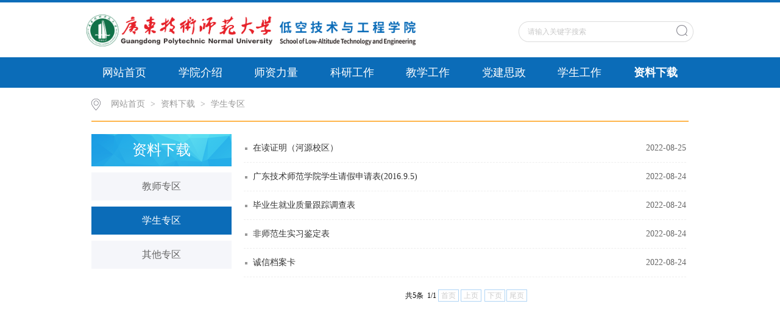

--- FILE ---
content_type: text/html
request_url: https://dase.gpnu.edu.cn/zlxz/xszq.htm
body_size: 5235
content:
<!DOCTYPE html>
<html>
<head>
<meta charset="utf-8">
<title>学生专区-低空技术与工程学院</title><META Name="keywords" Content="低空技术与工程学院,学生专区" />

<link rel="stylesheet" href="../css/style.css" type="text/css">
<link rel="stylesheet" href="../css/publice.css" type="text/css">
<script type="text/javascript" src="../js/jquery.js"></script>
<script type="text/javascript" src="../js/superslide.js"></script>

<script>
        // 判断浏览器版本过低提示
        (function(window) {
            var theUA = window.navigator.userAgent.toLowerCase();
            if ((theUA.match(/msie\s\d+/) && theUA.match(/msie\s\d+/)[0]) || (theUA.match(/trident\s?\d+/) && theUA.match(/trident\s?\d+/)[0])) {
                var ieVersion = theUA.match(/msie\s\d+/)[0].match(/\d+/)[0] || theUA.match(/trident\s?\d+/)[0];
                if (ieVersion < 9) {
                    var str = "本站不再支持您的浏览器，360、sogou等浏览器请切换到<strong>极速模式</strong>，<br>或升级您的浏览器到 <a href='http://browsehappy.osfipin.com/' target='_blank' style='text-decoration:underline; color:#d80000; font-weight: bold;'>更高的版本</a>！以获得更好的观看效果。";
                    document.writeln("<pre class='ie8'>" +
                        "<p style='margin:0 auto; position:fixed; top:0px; left:0px; background:#555; padding:25% 0px; height:50%; width:100%; text-align:center; font-size:18px; color:#fff; line-height:30px;'>" + str + "</p></pre>");
                    document.execCommand("Stop");
                };
            }
        })(window);
</script>
<!--Announced by Visual SiteBuilder 9-->
<link rel="stylesheet" type="text/css" href="../_sitegray/_sitegray_d.css" />
<script language="javascript" src="../_sitegray/_sitegray.js"></script>
<!-- CustomerNO:77656262657232307c78475653555742000200014350 -->
<link rel="stylesheet" type="text/css" href="../list.vsb.css" />
<script type="text/javascript" src="/system/resource/js/vsbscreen.min.js" id="_vsbscreen" devices="pc|pad"></script>
<script type="text/javascript" src="/system/resource/js/counter.js"></script>
<script type="text/javascript">_jsq_(1091,'/list.jsp',-1,1852902493)</script>
</head>
<body>
<!--top s-->    
<div class="topWrap clearfix">
    <div class="topDiv">
        
<!-- 网站logo图片地址请在本组件"内容配置-网站logo"处填写 -->
<div class="logo">
<a href="../index.htm"><img src="../images/logo2024.png"></a>
</div>
        <div class="topR fr">
            
            <script type="text/javascript">
    function _nl_ys_check_2(){
        
        var keyword = document.getElementById('showkeycode234038_2').value;
        if(keyword==null||keyword==""){
            alert("请输入关键字搜索");
            return false;
        }
        if(window.toFF==1)
        {
            document.getElementById("lucenenewssearchkey234038").value = Simplized(keyword );
        }else
        {
            document.getElementById("lucenenewssearchkey234038").value = keyword;            
        }
        var  base64 = new Base64();
        document.getElementById("lucenenewssearchkey234038").value = base64.encode(document.getElementById("lucenenewssearchkey234038").value);
        new VsbFormFunc().disableAutoEnable(document.getElementById("showkeycode234038_2"));
        return true;
    } 
    function submitForm()
    {
        document.getElementById("au1a").submit();
    }
</script>
<script type="text/javascript">
                function test3()
                {
                    var tempStr=document.getElementById('showkeycode234038_2').value;
                    if(tempStr=="请输入关键字搜索")
                    {
                        document.getElementById('showkeycode234038_2').value="";
                    }
                }
                function test4()
                {
                    var tempStr=document.getElementById('showkeycode234038_2').value;
                    if(tempStr=="")
                    {
                        document.getElementById('showkeycode234038_2').value="请输入关键字搜索";
                    }
                }
            </script>
<div class="Search">
<form action="../ssjg.jsp?wbtreeid=1091" method="post" id="au1a" name="au1a" onsubmit="return _nl_ys_check_2()">
 <input type="hidden" id="lucenenewssearchkey234038" name="lucenenewssearchkey" value=""><input type="hidden" id="_lucenesearchtype234038" name="_lucenesearchtype" value="1"><input type="hidden" id="searchScope234038" name="searchScope" value="1">
 <input type="text" value="请输入关键字搜索" name="showkeycode" maxlength="35" class="search_text" onfocus="test3()" onblur="test4()" id="showkeycode234038_2" />
 <div class="fdj fr"> <input type="submit" class="button pngFix" value="" style="cursor: hand"></div>
</form>
</div><script language="javascript" src="/system/resource/js/base64.js"></script><script language="javascript" src="/system/resource/js/formfunc.js"></script>

        </div>
    </div>
</div>
<!--nav-->
<div class="navWrap  clearfix">
    <div class="container">
        <ul id="nav" class="clearfix"><li class="nLi ">
     <a href="../index.htm" class="nav_title" target="_blank">网站首页</a>
</li>
                    
<li class="nLi ">
     <a href="../xyjs/xygk.htm" class="nav_title" target="_blank">学院介绍</a>
    <ul class="sub">

        <li><a href="../xyjs/xygk.htm">学院概况</a></li>

        <li><a href="../xyjs/xrld.htm">现任领导</a></li>

        <li><a href="../xyjs/zzjg.htm">组织机构</a></li>
    </ul>
</li>
                    
<li class="nLi ">
     <a href="../szll/szgk.htm" class="nav_title" target="_blank">师资力量</a>
    <ul class="sub">

        <li><a href="../szll/szgk.htm">师资概况</a></li>

        <li><a href="../szll/zrjs.htm">专任教师</a></li>

        <li><a href="../szll/xyxz.htm">学院行政</a></li>

        <li><a href="../szll/rczp.htm">人才招聘</a></li>
    </ul>
</li>
                    
<li class="nLi ">
     <a href="../kygz/kygk.htm" class="nav_title" target="_blank">科研工作</a>
    <ul class="sub">

        <li><a href="../kygz/kygk.htm">科研概况</a></li>

        <li><a href="../kygz/sysjj.htm">实验室简介</a></li>

        <li><a href="../kygz/kydt.htm">科研动态</a></li>

        <li><a href="../kygz/kycg.htm">科研成果</a></li>

        <li><a href="../kygz/glwj.htm">管理文件</a></li>
    </ul>
</li>
                    
<li class="nLi ">
     <a href="../jxgz/zyjs.htm" class="nav_title" target="_blank">教学工作</a>
    <ul class="sub">

        <li><a href="../jxgz/zyjs.htm">专业介绍</a></li>

        <li><a href="../jxgz/pyfa.htm">培养方案</a></li>

        <li><a href="../jxgz/jxwj.htm">教学文件</a></li>

        <li><a href="../jxgz/jxdg.htm">教学大纲</a></li>
    </ul>
</li>
                    
<li class="nLi ">
     <a href="../djsz/zzjg.htm" class="nav_title" target="_blank">党建思政</a>
    <ul class="sub">

        <li><a href="../djsz/zzjg.htm">组织机构</a></li>

        <li><a href="../djsz/gzzd.htm">规章制度</a></li>

        <li><a href="../djsz/djhd.htm">党建活动</a></li>

        <li><a href="../djsz/dyfz.htm">党员发展</a></li>

        <li><a href="../djsz/rdzn.htm">入党指南</a></li>
    </ul>
</li>
                    
<li class="nLi ">
     <a href="../xsgz/xsgg.htm" class="nav_title" target="_blank">学生工作</a>
    <ul class="sub">

        <li><a href="../xsgz/xsgg.htm">学生公告</a></li>

        <li><a href="../xsgz/zzjg.htm">组织结构</a></li>

        <li><a href="../xsgz/gzzd.htm">规章制度</a></li>
    </ul>
</li>
                    
<li class="nLi active">
     <a href="jszq.htm" class="nav_title" target="_blank">资料下载</a>
    <ul class="sub">

        <li><a href="jszq.htm">教师专区</a></li>

        <li><a href="xszq.htm">学生专区</a></li>

        <li><a href="qtzq.htm">其他专区</a></li>
    </ul>
</li>
                    
</ul>
        <script id="jsID" type="text/javascript">
            jQuery("#nav").slide({
                type: "menu", // 效果类型，针对菜单/导航而引入的参数（默认slide）
                titCell: ".nLi", //鼠标触发对象
                targetCell: ".sub", //titCell里面包含的要显示/消失的对象
                effect: "slideDown", //targetCell下拉效果
                delayTime: 150, //效果时间
                triggerTime: 0, //鼠标延迟触发时间（默认150）
                defaultPlay: false, //自动执行
                returnDefault: true //鼠标移走后返回默认状态，例如默认频道是“预告片”，鼠标移走后会返回“预告片”（默认false）
            });
        </script>
    </div>
</div>
    <!--main-->
<div class="mainWrap clearfix" style="min-height:650px;">
<div class="main_tit">
        <div class="main_titT main_titTa">
            <img src="../img/bri_icon1.png">

                <a href="../index.htm">网站首页</a>
                >
                <a href="jszq.htm">资料下载</a>
                >
                <a href="xszq.htm">学生专区</a>
        </div>
</div>

<div class="main_con">
<div class="main_conL">
<div class="main_conLT">
<dl>



<dt>资料下载</dt><dd><a href="jszq.htm">教师专区</a></dd>
<dd><a href="xszq.htm" class="cur">学生专区</a></dd>
<dd><a href="qtzq.htm">其他专区</a></dd>
</dl></div>


</div>

<script language="javascript" src="/system/resource/js/centerCutImg.js"></script><script language="javascript" src="/system/resource/js/dynclicks.js"></script><script language="javascript" src="/system/resource/js/ajax.js"></script><div class="main_conR main_conRa">
            <div class="main_conRCb">
                <ul>
<li id="line_u6_0"><span>2022-08-25</span><a href="../info/1091/1324.htm"><em>在读证明（河源校区）</em></a></li>
<li id="line_u6_1"><span>2022-08-24</span><a href="../info/1091/1310.htm"><em>广东技术师范学院学生请假申请表(2016.9.5)</em></a></li>
<li id="line_u6_2"><span>2022-08-24</span><a href="../info/1091/1309.htm"><em>毕业生就业质量跟踪调查表</em></a></li>
<li id="line_u6_3"><span>2022-08-24</span><a href="../info/1091/1308.htm"><em>非师范生实习鉴定表</em></a></li>
<li id="line_u6_4"><span>2022-08-24</span><a href="../info/1091/1307.htm"><em>诚信档案卡</em></a></li>
                    
              </ul>
            </div>
           <div align="center" style="margin-top:20px;"><INPUT TYPE="hidden" NAME="actiontype" VALUE=""><input type="hidden" name="_scode_" value="1767170745702"><input type="hidden" name="urltype" value="tree.TreeTempUrl"><input type="hidden" name="wbtreeid" value="1091"><input type="hidden" name="outFlag" value="false">
<style type="text/css">
.headStyle1x5zvx0au5, .headStyle1x5zvx0au5 td, .headStyle1x5zvx0au5 div {font-size: 12px;font-family:宋体; color: #000000; margin-left: auto; margin-right: auto; line-height:14px;}
.defaultButtonStyle {font-size: 12px;font-family:宋体; height:20px;color: #000000;BORDER: #AFD5F5 1px solid; margin: 0px;padding: 0px; FILTER:progid:DXImageTransform.Microsoft.Gradient(GradientType=0,StartColorStr=#ffffff, EndColorStr=#BDDBF7);  CURSOR: pointer; line-height:14px;background:-webkit-gradient(linear, 0 0, 0 100%, from(#ffffff), to(#BDDBF7));background: -moz-linear-gradient( top,#ffffff,#BDDBF7);background:-ms-linear-gradient(top,#ffffff 0%,#bddbf7 100%);}
.defaultinputStyle {font-size: 12px;font-family:宋体; height:20px; border:1px solid #AFD5F5; line-height:14px;}
.colHeader {font-size: 12px;font-family:宋体; line-height:14px;}
.headStyle1x5zvx0au5 a, .pageList .this-page {font-size: 12px;font-family:宋体; display:inline-block; height:14px; padding: 2px 4px; border: solid 1px #AFD5F5; background: #fff; text-decoration: none; MARGIN-RIGHT: 1px;line-height:14px;}
.headStyle1x5zvx0au5 a:visited {font-size: 12px;font-family:宋体; color: #000000; text-decoration: none; line-height:14px;}
.headStyle1x5zvx0au5 .PrevDisabled {font-size: 12px;font-family:宋体; display:inline-block;height:14px;  margin-right: 3px; padding: 2px 4px; background: #fff;color:#ccc;border: solid 1px #AFD5F5; line-height:14px;}
.headStyle1x5zvx0au5 .SelectList {font-size: 12px;font-family:宋体;line-height:14px;}
.headStyle1x5zvx0au5 .Prev { font-size: 12px;font-family:宋体; margin-right: 3px; padding: 2px 4px;line-height:14px;}
.headStyle1x5zvx0au5 .break {font-size: 12px;font-family:宋体; border: none; text-decoration: none; line-height:14px;}
.headStyle1x5zvx0au5 .NextDisabled { font-size: 12px;font-family:宋体;display:inline-block; height:14px; margin-left: 2px; padding: 2px 4px;background: #fff;color:#ccc;border: solid 1px #AFD5F5; line-height:14px;}
.headStyle1x5zvx0au5 .Next { font-size: 12px;font-family:宋体; margin-left: 2px; padding: 2px 4px;line-height:14px;}
.headStyle1x5zvx0au5 .this-page {font-size: 12px;font-family:宋体;display:inline-block;height:14px;padding: 2px 4px; border: solid 1px #AFD5F5; background: #E1F0FD; font-weight: bold; color:black; MARGIN-RIGHT: 1px;line-height:14px;}
.headStyle1x5zvx0au5 a:hover {font-size: 12px;font-family:宋体;color: black; background: #EFF7FE; border-color: #AFD5F5; text-decoration: none;line-height:14px;}
.headStyle1x5zvx0au5 a:link {font-size: 12px;font-family:宋体;color: #000000; text-decoration: none;line-height:14px;}
.headStyle1x5zvx0au5 a:active { font-size: 12px;font-family:宋体;color: black; text-decoration: none; background: #EFF7FE; line-height:14px;}
</style><script language="javascript" src="/system/resource/js/gotopage.js"></script><script type="text/javascript">function a234050_gopage_fun(){_simple_list_gotopage_fun(1,'a234050GOPAGE',2)}</script><table cellspacing="0" cellpadding="0" border="0"><TR><td colspan="0"><table cellspacing="0" class="headStyle1x5zvx0au5" width="100%" cellpadding="1"><tr valign="middle"><TD nowrap align="left" width="1%" id="fanye234050">共5条&nbsp;&nbsp;1/1&nbsp;</td><td nowrap align="left"><div><span class="PrevDisabled">首页</span><span class="PrevDisabled">上页</span><span class="NextDisabled">下页</span><span class="NextDisabled">尾页</span></div></td></tr></table></table></div>
        
        </div><script>_showDynClickBatch(['dynclicks_u6_1324','dynclicks_u6_1310','dynclicks_u6_1309','dynclicks_u6_1308','dynclicks_u6_1307'],[1324,1310,1309,1308,1307],"wbnews", 1852902493)</script></div></div>

<!--foot-->
<div class="footWrap clearfix">

<div class="footDiv_one">
        <div class="foot_one"><!-- 版权内容请在本组件"内容配置-版权"处填写 -->
<p>地址：广东省河源市东江教育城广东技术师范大学河源校区&nbsp; &nbsp; 邮编：517583&nbsp; &nbsp; 办公电话：0762-8883083<span style="text-wrap: wrap;">&nbsp; &nbsp; 邮箱：dase@gpnu.edu.cn</span></p></div></div></div>



</body></html>


--- FILE ---
content_type: text/css
request_url: https://dase.gpnu.edu.cn/css/style.css
body_size: 10971
content:
/*首页*/
.topWrap{
	width: 100%;
	margin: 0 auto;
	background: #ffffff;
	height: auto;
	overflow: hidden;
	border-top: 4px solid #0d6db9;
}
.topDiv{
	width: 996px;
	margin:0 auto;
	height:90px;
}
.logo{
        width:540px;
	float: left;
	margin-top: 20px;
}

.logo img{
    width:100%;
}
.topR{
	width:420px;
	color: #999999;
}
.topR_t{
width:100%;
text-align:right;
}
.topR a{
	color: #999999;
	padding: 0 5px;
}
.Search{
	width: 287px;
	height: 38px;
	background:url(../img/top_hunt_bg.png) no-repeat;
	margin-top: 31px;
	*float: right;
	float: right;
}
.fdj{
	float: right;
	height: 18px;
	margin-top: 6px;
	margin-left: 10px;
}
.fdj img{
	margin-right: 5px;
}
.search_text{
	float: left;
	width: 195px;
	margin-top: 2px;
	height: 30px;
    line-height: 30px;
	outline: none;
	font-family: "微软雅黑";
	color: #c8c8c8;
	margin-left: 15px;
}
.button{
	background:url(../img/top_hunt.png) no-repeat;
	width: 18px;
	height: 18px;
	cursor: pointer;
	margin-right: 10px;
	outline: none;
}
/*nav*/
.navWrap{
	width: 100%;
	background:#0b6cb8;
	height:50px;
	line-height: 50px;
	margin: 0 auto;
	position: relative;
	z-index: 9999;
}
#nav {
}

#nav .nLi {
    position: relative;
    float: left;
    z-index: 2;
    width: 12.5%;
}

#nav .nLi .nav_title {
    display: block;
    text-align: center;
    font-size: 18px;
    color: #fff;
}

#nav .active .nav_title,
#nav .on .nav_title {
    font-weight: 700;
    
}

#nav .sub {
    position: absolute;
    display: none;
    width: 100%;
}

#nav .sub li {
    text-align: center;
    zoom: 1;
    background-color: rgba(0,0,0, .75)
}

#nav .sub a {
    font-size: 16px;
    color: #fff;
}
#nav .sub li:hover{
     background:#0b6cb8;}
#nav .sub li:hover a {
    font-weight: 700;
   
}

/* banner图 */


.banner_box .slick-slide {
    z-index: 1 !important;
}

.banner_pic {
    width: 100%;
    position: relative;
    overflow: hidden;
    padding-bottom: 26%;
}

.banner_pic img {
    position: absolute;
    width: 100%;
    top: 0;
    left: 0;
}


/* banner dots */

.banner_box .slick-dots {
    position: absolute;
    width: 100%;
    bottom: 15px;
    padding: 0;
    list-style: none;
    text-align: center;
    clear: both;
}

.banner_box .slick-dots li {
    position: relative;
    margin-right: 18px;
    display: inline-block;
    width: 12px;
    height: 12px;
    background-color: #c9e0f2;
    border-radius: 50%;
    cursor: pointer;
}

.banner_box .slick-dots li button {
    display: none;
}

.banner_box .slick-dots li.slick-active {
    background-color: #0b6cb8;
}




/*焦点图*/
.slideBox{ width:100%; height:auto; overflow:hidden; position:relative;}
.slideBox .hd{ height:4px; overflow:hidden; position:absolute; right:43.6%; bottom:20px; z-index:1;}
.slideBox .hd ul{ overflow:hidden; zoom:1; float:left;  }
.slideBox .hd ul li{ float:left; margin-right:5px;  width:60px; height:4px;border-radius: 2px;text-align:center; background:#8f8586; cursor:pointer; }
.slideBox .hd ul li.on{ background:#fff;}
.slideBox .bd{ position:relative; height:100%; z-index:0;}
.slideBox .bd li{ zoom:1; vertical-align:middle; }
.slideBox .bd img{ width:100%;  display:block;  }
.slideBox .prev{ position:absolute; left:24%; top:50%; margin-top:-25px; float:left;display:block; width:40px; height:74px; background:url(../img/s_banner_l.png)  no-repeat; filter:alpha(opacity=50);opacity:0.5;   }
.slideBox .next{ position:absolute; right:24%; top:50%; margin-top:-25px; float: right; display:block; width:40px; height:74px; background:url(../img/s_banner_r.png) no-repeat; filter:alpha(opacity=50);opacity:0.5;   }
.slideBox .prev:hover,.slideBox .next:hover{ filter:alpha(opacity=100);opacity:1;  }
.slideBox .prevStop{ display:none;  }
.slideBox .nextStop{ display:none;  }
/*main*/
/*banner_two*/
.banner_two{
	width: 976px;
	margin:10px auto 0;
}
.pic{width:976px;height:335px;}
.pic ul li{list-style:none;width:50px;height:334px;float:left;}
.pic .l1{}
.pic .l4{}
.pic .l3{}
.pic .l2{width:824px;}
.txt{width:100%; height:42px;line-height: 42px;background: url(../img/m_banbg.png) no-repeat 0px 0px;margin-top: 292px;}
.txt p{color:#fff;font-family:"微软雅黑";position:relative;width: 100%;overflow: hidden;height: 42px;line-height: 42px;text-indent: 50px;}
.txt .p1{font-size:16px;}
/*banner_three*/
.banner_three{
	width: 976px;
	margin:12px auto 0;
}
.eachBox{
	height: 335px;
}
/* changeBox_a1 */
.changeBox_a1{
	float:left;
	width: 976px;
	height:335px;
	position:relative;
}
.changeBox_a1 .a_bigImg img{
	position:absolute;
	top:0px;
	left:0px;
	display:none;
}
.changeDiv{
	position:absolute;
	top:0px;
	left:2px;
	display:none;
}
.changeDiv h3{
	position:absolute;
	left:0px;
	bottom:0;
	width:100%;
	height:43px;
	line-height:43px;
	background:#000;
	filter:alpha(opacity=70);
	opacity:0.7;
}
.changeDiv h3 a{
	display:block;
	padding-left:15px;
	color:#fff;
	font-size: 16px;
}
.changeDiv a img{
	display: block;
	width: 100%;
}
/* ul_change_a1 */
.ul_change_a2{
	position:absolute;
	right:20px;
	bottom:16px;
	padding-left:19px;
	overflow:hidden;
}
.ul_change_a2 li{
	display:-moz-inline-stack;
	display:inline-block;
	*display:inline;
	*zoom:1;
}
.ul_change_a2 span{
	display:-moz-inline-stack;
	display:inline-block;
	*display:inline;
	*zoom:1;
	margin-right:2px;
	background:#a99f97;
	filter:alpha(opacity=85);
	opacity:0.85;
	cursor:hand;
	cursor:pointer;
	width: 12px;
	height: 12px;
	border-radius: 50%;
}
.ul_change_a2 span.on{
	background:#fff;
}

/**content**/
.container{
	width: 996px;
	margin: 0 auto;
	height: auto;
}
/*新闻消息*/
.content{
	margin-top: 5px;
	width: 996px;
	float: left;
}
.new_inforBox{
	width: 100%;
	height: auto;
}
.informBox{
	width: 488px;
	height: auto;
	margin-top: 20px;
}
.dynamic{
	height: 35px;
	line-height: 34px;
	width: 100%;
	border-bottom: 1px solid #d7d7d7;
}
.dynamic h2{
	font-size: 16px;
	color: #464646;
	font-weight: normal;
    float: left;
    padding: 0 5px;
	border-bottom: 2px solid #2780cb;
}
.dynamic span a{
	width: 38px;
	height: 25px;
	*position: relative;
	*margin-top: 12px;
	display: block;
	float: right;
}
.newBox{
	margin-top:20px;
	height: auto;
	overflow: hidden;
}
.new_pic{
	float: left;
	width: 400px;
}
.slideBox1{ 
	width:380px; 
	height:auto; 
	overflow:hidden; 
	position:relative;
}
.slideBox1 .hd{
	height:15px; 
	overflow:hidden; 
	position:absolute; 
	right:5px; 
	bottom:8px; 
	z-index:1; 
}
.slideBox1 .hd ul{ 
	overflow:hidden; 
	zoom:1; 
	float:left;  
}
.slideBox1 .hd ul li{ 
	float:left; 
	margin-right:2px;
	border-radius: inherit;
	width:20px; 
	height:15px; 
	line-height:14px; 
	text-align:center; 
	background:#6a6a6a;
	color:#fff; 
	cursor:pointer; 
}
.slideBox1 .hd ul li.on{ 
	background:#0b6cb8;
}
.slideBox1 .bd{ 
	position:relative; 
	height:100%; 
	z-index:0;
	height: 177px;  
}
.slideBox1 .bd li{ 
	zoom:1; 
	vertical-align:middle; 
}
.slideBox1 .bd img{ 
	width:100%; 
	display:block;  
}
.new_pic h3{
	font-size: 14px;
	color: #999999;
	font-weight: normal;
	text-align: center;
	margin-top: 20px;
}
.new_list{
	width: calc(100% - 420px);
	float: left;
	padding-left: 20px;
}
.new_list1{
	width: 312px;
	margin-top: 20px;
}
.dynamic_list{
	width: 100%;
        margin-top: 10px;
}
.dynamic_list li{
    height: 30px;
    line-height:43px;
    font-size: 14px;
    color: #5c5c5c;
    width: 100%;
    background: url(../img/xdd.png) no-repeat 0px 20px;
    text-indent: 12px;
}
.dynamic_list1 li{
	*height: 30px;
   *line-height:30px;
}
.dynamic_list li:hover{
	background: url(../img/xdd_h.png) no-repeat 0px 20px;
}
.dynamic_list li a{
    color: #5c5c5c;
    display: block;
    cursor: pointer;
	text-overflow: ellipsis;
	white-space: nowrap;
	overflow: hidden;
}
.dynamic_list li:hover a{
    color: #0b6cb8;
}
.dynamic_list li a em{
	display: block;
	float: left;
	width: calc(100% - 65px);
	text-overflow: ellipsis;
	white-space: nowrap;
	overflow: hidden;
}
.dynamic_list li img{
	margin-right: 6px;
}
.dynamic_list li span{
	float: right;
	margin-right: 0;
	color: #c3c3c3;
}
.dynamic_list li:hover span{
	color: #0B6CB8;
}
.new_pica{
	width: 310px;
	padding: 0 10px;
}
.new_pica1{
	margin-top: 20px;
	position: relative;
}
.slideBox2{ width:100%; height:240px; overflow:hidden; position:relative;}
.slideBox2 .hd{height:8px; overflow:hidden; position:absolute; right:5px; bottom:12px; z-index:1; }
.slideBox2 .hd ul{ overflow:hidden; zoom:1; float:left;  }
.slideBox2 .hd ul li{ float:left; margin-right:5px;border-radius:50%;width:8px; height:8px; line-height:8px; text-align:center; background:#989da9; cursor:pointer; }
.slideBox2 .hd ul li.on{ background:#fff;}
.slideBox2 .bd{ position:relative; height:100%; z-index:0;   }
.slideBox2 .bd li{ zoom:1; vertical-align:middle; }
.slideBox2 .bd img{ width:100%; height:240px; display:block;  }
.new_pica p{
	position: absolute;
	bottom: 0;
	left: 0;
	width: 100%;
	background: url(../img/ico.png);
	cursor:hand;
	cursor:pointer;
	font-size: 14px;
	color: #ffffff;
	line-height: 34px;
	text-indent:10px;
}
.newBoxa{
	margin-top:0px ;
}
#tab2 { width:100%; height:auto; position:relative;}
html > body #tab2 { width:100%;}
#tab2 div { position:absolute; top:56px; left:0; width:100%; height:auto;border: 1px solid #eee;}
#tab2 div { display:none;}
#tab2 .block { display:block;}
#tab2 h3 {text-indent: 0 ;float:left; width:89px; height:42px; line-height:42px;margin-right: 8px; font-size:16px; cursor:pointer; background-color:#c5c5c5; text-align:center; color:#ffffff; font-family:Microsoft YaHei;font-weight:normal;}
#tab2 .up { background:#0B6CB8;color:#fff;}
/*修饰列表内容*/
#tab2 ul { list-style:none; padding:0; height:auto;overflow: hidden; margin-top:0px;}
#tab2 li { margin-right:2px;background: url(../img/xdd.png) no-repeat 5px 15px;line-height: 29px;text-indent:12px;overflow:hidden;}
#tab2 li a { display:inline; font-size:14px; text-decoration:none;color: #5c5c5c;}
#tab2 li a span{ display:block; float:right;color: #c3c3c3;}
#tab2 li:hover a span{ display:block; float:right;  color: #0b6cb8;}
#tab2 li:hover{background: url(../img/xdd_h.png) no-repeat 5px 15px;}
a.tab_title:link { color: #5a5a5a; text-decoration:none;}
a.tab_title:visited { color:#5a5a5a; text-decoration:none;}
a.tab_title:hover { color:#5a5a5a; text-decoration:none;}
a.tab_title:active { color:#5a5a5a; text-decoration:none;}
a.tab_menu:link { color:#6464d5; text-decoration:none;}
a.tab_menu:hover { color:#8888e0; text-decoration:underline;}
#tab2  a.gd{font-size: 14px;color: #999999;position: absolute;top: -36px;right: 0;cursor: pointer;}
#tab2  a.gd:hover{color: #0b6cb8;}
/*精品课程*/
.dynamica{
	background: #0b6cb8;
	border-bottom:none;
	height: 42px;
	line-height: 42px;
}
.dynamica h2{
	color: #fff;
	border-bottom:none;
	text-indent: 8px;
}
.dynamica span a{
	width: 38px;
	height: 25px;
	display: block;
	float: right;
}
.dynamica span a img{
	width: 33px;
	height: 5px;
}
.informBoxa{
	margin-top:20px;
	width: 312px;
}
.los_list{
	margin-top:0;
}
.los_list li{
	height:38px;
	width: 100%;
	margin-top: 11.5px;
	*margin-top: 10px;
}
.los_list li a{
	display: block;
	color: #666666;
	font-size: 14px;
	border-left: 4px solid #ffb64d;
	text-indent: 8px;
	height:38px;
	line-height:38px;
	background: #f8f8f8;
	text-overflow: ellipsis;
	white-space: nowrap;
	overflow: hidden;
}
.los_list li a:hover{
	color:  #0B6CB8;
	background: #fcfcfc;
}
/*contentb*/
.contentb{
	margin-top: 20px;
}
.newBoxd{
	float: left;
	height: auto;
	width: 778px;
	border: 1px solid #EEEEEE;
	border-top: none;
	margin-top: 0;
}
.new_pica2{
	width: 370px;
	padding: 0;
}
.slideBox7{ height:240px; overflow:hidden; position:relative;margin: 10px 0 10px 10px;}
.slideBox7 .hd{height:8px; overflow:hidden; position:absolute; right:5px; bottom:12px; z-index:1; }
.slideBox7 .hd ul{ overflow:hidden; zoom:1; float:left;  }
.slideBox7 .hd ul li{ float:left; margin-right:5px;border-radius:50%;width:8px; height:8px; line-height:8px; text-align:center; background:#989da9; cursor:pointer; }
.slideBox7 .hd ul li.on{ background:#fff;}
.slideBox7 .bd{ position:relative; height:100%; z-index:0;   }
.slideBox7 .bd li{ zoom:1; vertical-align:middle; }
.slideBox7 .bd img{ height:240px; display:block;  }
.new_listc{
	margin-top: 0px;
	width: 370px;
	padding: 10px;
	float: right;
	margin-right: 0;
}
.dynamic_listg{
	width: 100%;
}
.dynamic_listg li{
	width: 100%;
}
.new_list h3{
	font-size: 16px;
	color: #0b6cb8;
	text-indent: 12px;
}
.new_list h3 a{
	color: #0b6cb8;
}
.new_listbpicl,
.new_listbpicr{
	width: 150px;
}
.new_listbpicl a{
	display: block;
}
.new_list p{
	margin-top: 4px;
	font-size: 12px;
	color: #999999;
	text-indent: 2em;
	line-height: 22px;
	padding-bottom: 4px;
	border-bottom: 1px dashed #eeeeee;
}
.new_list p span a{
	color: #0b6cb8;
}
.new_list p span a:hover{
	color: #ffb64d;
}
.newBoxc{
	border: 1px solid #EEEEEE;
	border-top: none;
}
/*近期学术讲座*/
.lect_list ul li{
	width: 100%;
	height: auto;
	overflow: hidden;
	padding: 14px 0;
	border-bottom: 1px dashed #eee;
	cursor: pointer; 
}
.lect_list ul li .lect_l_time{
	float: left;
	width:40px;
}
.lect_list ul li .lect_l_time h2{
	display: block;
	width: 40px;
	height:27px;
	font-size: 16px;
	color: #999999;
	font-weight: normal;
	text-align: center;
	line-height: 27px;
	background: #f8f8f8;
}
.lect_list ul li .lect_l_time span{
	display: block;
	width: 40px;
	height:27px;
	font-size: 16px;
	color: #fff;
	text-align: center;
	line-height: 27px;
	background: #cccccc;
}
.lect_list ul li:hover .lect_l_time span{
	background: #ffb64d;
}
.lect_r{
	float: right;
	margin-right: 0;
	width: 124px;
}
.lect_list ul li .lect_r h2{
	display: block;
	width: 100%;
	line-height: 20px;
	min-height: 40px;
	font-size: 14px;
	color: #666666;
	font-weight: normal;
	text-align:left;
}
.lect_list ul li:hover .lect_r h2{
	color: #0B6CB8;
}
.lect_list ul li .lect_r span{
	display: block;
	font-size: 12px;
	color: #c8c8c8;
	text-align: left;
}
.newBoxe{
	width: 100%;
}
.new_listd{
	width: 100%;
	padding: 0;
}
.new_listd h3{
	font-size: 18px;
}
.dynamic_listh{
	width: 100%;
}
.dynamic_listh li{
	width: 100%;
}
.dynamic_listh li a em,
.dynamic_listc1 li a em{
	width: 586px;
}

/*招聘广告位*/
.slideBox3{ 
	width:100%; 
	height:127px; 
	overflow:hidden; 
	position:relative; 
        margin-top:15px;
}
.slideBox3 .hd{ 
	height:4px; 
	overflow:hidden; 
	position:absolute; 
	left: 50%;
	margin-left: -22.5px;
	bottom:15px; 
	z-index:1; 
}
.slideBox3 .hd ul{ 
	overflow:hidden; 
	zoom:1; 
	float:left;
}
.slideBox3 .hd ul li{ 
	float:left; 
	margin-right:5px;  
	width:4px; 
	height:4px;
	text-align:center; 
	background:#e8b3bb; 
	cursor:pointer; 
}
.slideBox3 .hd ul li.on{ 
	background:#fff;
}
.slideBox3 .bd{ 
	position:relative; 
	height:100%; 
	z-index:0;   
}
.slideBox3 .bd li{ 
	zoom:1; 
	vertical-align:middle; 
}
.slideBox3 .bd img{ 
	width:100%; 
	height:127px; 
	display:block;  
}

.slideBox4{ 
	width:100%; 
	height:127px; 
	margin-top: 11px;
	overflow:hidden; 
	position:relative; 
}
.slideBox4 .hd{ 
	height:6px; 
	overflow:hidden; 
	position:absolute; 
	left: 50%;
	bottom:12px; 
	margin-left: -69px;
	z-index:1; 
}
.slideBox4 .hd ul{ 
	overflow:hidden; 
	zoom:1; 
	float:left;  
}
.slideBox4 .hd ul li{ 
	float:left; 
	margin-right:4px;  
	width:30px; 
	height:4px;
	text-align:center;
	border:1px solid #fec169; 
	cursor:pointer; 
}
.slideBox4 .hd ul li.on{ 
	background:#fec169;
}
.slideBox4 .bd{ 
	position:relative; 
	height:100%; 
	z-index:0;   
}
.slideBox4 .bd li{ 
	zoom:1; 
	vertical-align:middle; 
}
.slideBox4 .bd img{ 
	width:100%; 
	height:127px; 
	display:block;  
}
/*广告位*/
.contentc{
	width: 976px;
	padding: 0 10px;
	margin-top: 20px;
}
.contentc a img{
	width: 100%;
	height: 60px;
}
/*AACSB*/
.newBoxb{
	width: 100%;
	margin-top:0px;
}
.newBoxb .new_picb{
	width: 100%;
	position: relative;
}
.new_picb p{
	position: absolute;
	bottom: 0;
	left: 0;
	width: 100%;
	background: url(../img/ico.png);
	cursor:hand;
	cursor:pointer;
	font-size: 16px;
	color: #ffffff;
	line-height: 34px;
	text-indent:10px;
}
.slideBox5{ 
	width: 100%;
	height:344px; 
	overflow:hidden; 
	position:relative;
}
.slideBox5 .hd{ 
	height:14px; 
	overflow:hidden; 
	position:absolute; 
	right:2%; 
	bottom:8px; 
	z-index:1; 
}
.slideBox5 .hd ul{ 
	overflow:hidden; 
	zoom:1; 
	float:left;  
}
.slideBox5 .hd ul li{ 
	float:left; 
	margin-right:4px; 
	width:20px; 
	height:14px;
	text-align:center;
	line-height: 14px;
	background: #494544;
	cursor:pointer;
	border-radius: inherit;
	color: #fff;
	font-size: 12px; 
}
.slideBox5 .hd ul li.on{ 
	background:#0b6cb8;
}
.slideBox5 .bd{ 
	position:relative; 
	height:100%; 
	z-index:0;   
}
.slideBox5 .bd li{ 
	zoom:1; 
	vertical-align:middle; 
}
.slideBox5 .bd img{ 
	width: 100%;
	height:344px; 
	display:block;  
}
/*快速导航*/
.informBoxb{
	width: 312px;
	height: auto;
	padding: 0 10px;
	margin: 20px 0 0 0;
}
.informBoxb1{
	width: 230px;
	padding: 0;
}
.dynamicb{
	width:100%;
	background: #0b6cb8;
	border-bottom:none;
	height: 44px;
	line-height: 44px;
}
.dynamicb h2{
	color: #fff;
	border-bottom:none;
	text-indent: 10px;
}
.dynamicb span a{
	width: 38px;
	height: 25px;
	margin-top: 0px;
	*margin-top: 15px;
	display: block;
	float: right;
}
.dynamicb span a img{
	width: 33px;
	height: 5px;
}
.guid_list{
	height: auto;
	overflow: hidden;
	background: #fbfbfb;
}
.gui_list{
	margin-top: 12px;
}
.gui_list li{
	background: #FBFBFB url(../img/dh_jt.png) no-repeat 5px 12px ;
	text-indent: 30px;
	line-height: 32px;
}
.gui_list li:hover{
	background:#f1f1f1 url(../img/dh_jt_h.png) no-repeat 5px 12px ;
	text-indent: 30px;
	line-height: 32px;
}
.gui_list li a{
	display: block;
	height: 32px;
	font-size: 14px;
	color: #666;
}
.gui_list li a:hover{
	color: #0b6cb8;
}
.dynamicd{
	width: 100%;
}
.new_inforBoxb .new_pica{
	padding: 0;
}
.slideBoxa{
	margin-top: 6px;
}
.slideBox6{ height:256px; overflow:hidden; position:relative;}
.slideBox6 .hd{height:8px; overflow:hidden; position:absolute; right:5px; bottom:12px; z-index:1; }
.slideBox6 .hd ul{ overflow:hidden; zoom:1; float:left;  }
.slideBox6 .hd ul li{ float:left; margin-right:5px;border-radius:50%;width:8px; height:8px; line-height:8px; text-align:center; background:#989da9; cursor:pointer; }
.slideBox6 .hd ul li.on{ background:#fff;}
.slideBox6 .bd{ position:relative; height:100%; z-index:0;   }
.slideBox6 .bd li{ zoom:1; vertical-align:middle; }
.slideBox6 .bd img{ height:256px; display:block;  }
.dynamic_lista{
	width: 100%;
}
.dynamic_lista li{
	width: 100%;
}
.dynamicc{
	border-bottom: none;
	height: auto;
	overflow: hidden;
	width: 100%;
	position: relative;
}
.dynamicc h2{
	color: #515151;
	font-size: 16px;
	border-bottom: none;
	border-left: 4px solid #0b6cb8;
	text-indent: 10px;
}
.informBoxb input{
	margin-top: 12px;
	color: #c8c8c8;
	font-size: 14px;
	height: 38px;
	line-height: 38px;
	border: 1px solid #eeeeee;
	text-indent: 10px;
	width: 256px;
	margin-left: 0;
}
.informBoxb input.h_button{
	width: 54px;
	height: 40px;
	line-height: 40px;
	font-size: 16px;
	color: #FFF;
	text-align: center;
	background: #ffb64d;
	border:none;
	text-indent: 0px;
	position: absolute;
	cursor: pointer;
}
.informBoxb1 input{
	width: 172px;
}
.zp_pic a img{
	width: 100%;
	height: 59px;
	margin:14px  auto 0;
}
.zp_pic a:hover img{
	opacity: 0.8;
}
#tab{width:100%;position:relative;margin:0 auto;}
#tab .tab_menu{width:100%;z-index:1;}
#tab .tab_menu li{float:left;width:88px;height:38px;line-height:38px;border: 1px solid #eee;border-top:2px solid #E8E8E8;border-bottom:none;cursor:pointer;text-align:center;color: #666;background: #e8e8e8;font-size: 16px;}
#tab .tab_box{width:178px;height:auto;clear:both;position:relative;border:1px solid #eee;background:#fff;border-top: 0;}
#tab .tab_menu .selected{background: #fff;border-top: 2px solid #0B6CB8;color: #0B6CB8;}
.hide{display:none;}
.tab_box div{padding:8px;} 
.tab_box ul li{
	background: url(../img/h_jt.png) no-repeat 2px 12px;
	text-indent: 20px;
	line-height: 32px;
}
.tab_box ul li a{
	font-size: 14px;
	color: #666666;
	display: block;
	text-overflow: ellipsis;
	white-space: nowrap;
	overflow: hidden;
}
.tab_box ul li a:hover{
	color: #0B6CB8;
}
/*学生天地*/
.new_picc{
	width:380px;
	padding: 0 10px;
	margin-top: 20px;
}
.dynamice{
	width:100%;
}
.picFocus{ 
	margin:11px auto 0;
	width:100%;
	position:relative;  
	overflow:hidden;  
	zoom:1;   
}
.picFocus .hd{ 
	width:100%;
	margin-top: -40px;  
	overflow:hidden;
}
.picFocus .hd ul{ 
	margin-right:-5px;  
	overflow:hidden; 
	zoom:1; 
}
.picFocus .hd ul li{ 
	float:left;  
	text-align:center;  
}
.picFocus .hd ul li img{ 
	width:87px; 
	height:56px; 
	border:2px solid #fff; 
	cursor:pointer; 
	margin-right:4px;
}
.picFocus .hd ul li.on img{ 
	border-color:#ffb64d;  
}
.picFocus .bd li{ 
	vertical-align:middle; 
}
.picFocus .bd img{ 
	width:100%;
	height:202px; 
	display:block;  
}
.picFocus .bd  p{
	position: relative;
	top: -49px;
	background: rgba(23,11,15,0.5);
	filter: progid:DXImageTransform.Microsoft.gradient(startColorstr='#99000000',endColorstr='#99000000');      /*IE6,IE7*/ 
    -ms-filter:"progid:DXImageTransform.Microsoft.gradient(startColorstr='#99000000', endColorstr='#99000000')";      /*IE8*/
	cursor:hand;
	cursor:pointer;
	font-size: 14px;
	color: #ffffff;
	line-height: 34px;
	text-indent:10px;
}
.informBoxc{
	width:180px;
	float: left;
	padding: 0 10px;
	margin-top: 20px;
}
.dynamic_listb{
	margin-top: 12px;
}
.dynamic_listf li{
	background:url(../img/xdd.png) no-repeat 2px 14px;
}
.dynamic_listf li:hover{
	background:url(../img/xdd_h.png) no-repeat 2px 14px;
}
.table_list{
	width: 312px;
	padding: 0 10px;
	margin-top: 20px;
	float: left;
}
#tab1{width:100%;position:relative;}
#tab1 .tab1_menu{width:100%;z-index:1;}
#tab1 .tab1_menu li{ float:left; width:89px; height:40px; line-height:40px;margin-right: 8px; font-size:16px; cursor:pointer; background-color:#b8b8b8; text-align:center; color:#ffffff; font-family:Microsoft YaHei;font-weight:normal;}
#tab1 .tab1_box{height:auto;clear:both;position:relative;border:1px solid #eee;margin-top: 10px;}
#tab1 .tab1_menu .selected1{background-color:#0b6cb8;cursor:pointer;}
.hide1{display:none;}
.tab1_box div{padding-top: 0px;}
.tab1_box ul { list-style:none; padding:0; height:auto;overflow: hidden; margin-top:2px;}
.tab1_box li { margin-left:8px; margin-right:5px;background: url(../img/xdd.png) no-repeat 0px 15px;line-height: 31.5px;*line-height: 29px;text-indent:10px;overflow:hidden;}
.tab1_box li a { display:inline; font-size:14px; text-decoration:none;}
.tab1_box li a span{ display:block; float:right; margin-right:0px; color: #c3c3c3;}
.tab1_box li a em{
	display: block;
	float: left;
	width: 240px;
	text-overflow: ellipsis;
	white-space: nowrap;
	overflow: hidden;
}
.tab1_box li:hover a span{ display:block; float:right; margin-right:0px; color: #0b6cb8;}
.tab1_box li:hover{background: url(../img/xdd_h.png) no-repeat 0px 15px;}
#tab1  a.gd{font-size: 14px;color: #999999;position: absolute;top: -36px;right: 0;cursor: pointer;}
#tab1  a.gd:hover{color: #0b6cb8;}
 
/*师资队伍*/
.new_picc1{
	width: 180px;
	padding: 0 10px;
}
.informBoxe{
	padding: 0 10px;
	width: 312px;
	height: auto;
	overflow: hidden;
}
.dynamicf h2{
	border-bottom: none;
}
.dynamicf h2 i{
	font-size: 12px;
	color: #999999;
	font-style: normal;
	margin-left: 5px;
}
.sz_pic a img{
	width: 100%;
	margin-top: 12px;
}
.new_listb{
	padding: 0;
}
.informBoxc1{
	width: 312px;
	padding: 0 10px;
}
.new_picc p{
	margin-top:15px;
	font-size: 16px;
	color: #999;
}
.new_picc1 p{
	margin-top:10px;
}
.new_picc p span a {
	color: #0b6cb8;
}
.infor_lista{
	height: auto;
	padding: 0 6px;
	overflow: hidden;
	border: 1px solid #eee;
	margin-top:12px ;
}
.dynamic_liste{
	margin-top:0px;
}
.dynamic_liste li{
	line-height: 31px;
	background: url(../img/xdd.png) no-repeat 5px 15px;
	text-indent: 15px;
}
.dynamic_liste li:hover{
	background: url(../img/xdd_h.png) no-repeat 5px 15px;
}
.informBoxd{
	height: auto;
	overflow: hidden;
	float: right;
	margin-right: 0;
}
.focu_list{
	margin-top: 10px;
	height: auto;
	overflow: hidden;
}
.focu_list ul li{
	height: auto;
	overflow: hidden;
	padding: 10px 0;
	border-bottom: 1px dashed #eee;
}
.focu_list ul li .focu_picL{
	float: left;
	width: 98px;
}
.focu_list ul li .focu_picL img{
	width: 98px;
	height: 71px;
}
.focu_list ul li .focu_picR{
	float: right;
	margin-right: 0;
	width: 260px;
	margin-left: 10px;
}
.focu_list ul li .focu_picR .tit{
	font-size: 14px;
	color: #666666;
	font-weight: normal;
	margin-top: 0;
	text-align: left;
	display: block;
	text-overflow: ellipsis;
	white-space: nowrap;
	overflow: hidden;
}
.focu_list ul li .focu_picR a:hover{
	color: #0b6cb8;
}
.focu_list ul li .focu_picR p{
	font-size: 12px;
	color: #999999;
	text-indent: 2em;
}
.focu_list ul li .focu_picR p span a:hover{
	color: #ffb64d;
}
.dynamic_listc li{
	background: url(../img/xdd.png) no-repeat 7px 14px ;
	text-indent: 18px;
}
.dynamic_listc li:hover{
	background: url(../img/xdd_h.png) no-repeat 7px 14px;
}
.new_list2{
	width: 100%;
	float: none;
}
.new_listb h3{
	margin-top: 20px;
}
.new_listbpic{
	height: auto;
	overflow-x: hidden;
	margin:20px auto 0;
	border-bottom: 1px dashed #eee;
}
.new_listbpicl{
	float: left;
	margin-left: 0px;
	border-bottom:none;
	padding-left: -10px;
}
.new_listbpicr{
	float: right;
	margin-right: 0;
}
.new_listbpicl a p,.new_listbpicr a p{
	text-indent: 0;
	text-overflow: ellipsis;
	white-space: nowrap;
	overflow: hidden;
	border-bottom:none;
}
.new_listbpicl a img,.new_listbpicr a img{
	width: 150px;
	height: 107px;
}
/*学院动态*/
.contentf{
	width: 976px;
	padding: 0 10px;
	margin: 20px auto 0;
	height: auto;
	overflow: hidden;
}
.dynamicg{
	width: 100%;
	margin: 0 auto;
}
.dynamicg h2{
	border-bottom: none;
}
.dynamicg h2 i{
	font-size: 12px;
	color: #999999;
	font-style: normal;
	margin-left: 5px;
}
.col_con{
	width: 100%;
	margin: 12px auto 0;
}
.col_con ul li{
	float: left;
	width: 229px;
	margin-right:20px;
}
.col_con ul li a img{
	width: 100%;
	height:145px;
}
.col_con ul li a:hover img{
	opacity: .8;
}
.col_con ul li a h3{
	font-size:16px;
	color: #666666;
	font-weight: normal;
	margin-top:25px;
	text-overflow: ellipsis;
	white-space: nowrap;
	overflow: hidden;
	display: block;
}
.col_con ul li a:hover h3{
	color:#0B6CB8;
}
.col_con ul li a p.time{
	margin-top: 15px;
	color: #a9a9a9;
	font-size: 12px;
}
.col_con ul li a p.exp{
	font-size: 14px;
	color: #A9A9A9;
	margin-top: 15px;
	line-height: 27px;
	text-indent: 2em;
}
.col_con ul li.col_r{
	float: right;
	margin-right: 0;
}
/*学院要闻*/
.sch_con{
	width: 100%;
	margin: 0px auto;
}
.sch_conL{
	float: left;
	width:325px;
}
.sch_conL a img{
	width: 324px;
	height: 169px;
	margin-top: 12px;
}
.sch_conL a h3{
	margin-top: 18px;
	font-size: 16px;
	color: #0B6CB8;
	font-weight: normal;
	text-overflow: ellipsis;
	white-space: nowrap;
	overflow: hidden;
}
.sch_conL a:hover img{
	opacity: .8;
}
.sch_conL a:hover h3{
	color: #0B6CB8;
}
.sch_conL p{
	margin-top:16px;
	font-size: 14px;
	color: #a9a9a9;
	line-height: 25px;
}
.sch_conM{
	float: left;
	width: 368px;
	margin-left:15px;
}
.focu_lista{
	margin-top: 0;
}
.focu_lista ul li{
	padding: 14px 0;
}
.focu_lista ul li p{
	margin-top: 18px;
}
.focu_lista ul li p span a {
	color: #0B6CB8;
}
.sch_conR{
	float: right;
	margin-right: 0;
	width: 248px;
}
.sch_conR ul li{
	padding: 14px 0;
	width: 100%;
	border-bottom: 1px dashed #eee;
}
.sch_conRwz .tit{
	font-size: 14px;
	color: #666666;
	font-weight: normal;
}
.sch_conRwz .tit:hover{
	color: #0b6cb8;
}
.sch_conRwz p{
	font-size: 12px;
	color: #999999;
	margin-top: 18px;
	text-indent: 2em;
}
.sch_conRwz p span a{
	color: #0B6CB8;
}
.sch_conRwz p span a:hover{
	color: #ffb64d;
}
.sch_cona{
	width: 976px;
	margin: 0 auto;
	height: auto;
	overflow: hidden;
	background: #fff;
	border: 1px solid #eee;
	border-top: none;
}
.sch_cona ul li{
	width: 325px;
	float: left;
}
.sch_cona ul li.sch_conaR{
	float: right;
	margin-right:0;
}
.sch_cona ul li .scl_conC{
	width:276px;
	margin: 25px auto 0;
	border-right: 1px solid #eee;
	padding:0px 23.5px 24px 23.5px;
}
.sch_cona ul li .scl_conCa{
	margin-top: 0;
	margin-bottom: 24px;
	padding-bottom: 0;
}
.sch_cona ul li .scl_conC a h3{
	width: 100%;
	font-size: 16px;
	color: #0b6cb8;
	font-weight: normal;
	float: left;
	line-height: 28px;
}
.sch_cona ul li .scl_conC a:hover h3{
	color: #0b6cb8;
}
.sch_cona ul li .scl_conC h3 span{
	font-size: 14px;
	color: #b7b7b7;
	float: right;
	margin-right: 0;
}
.sch_cona ul li .scl_conC a img{
	margin-top: 15px;
	width: 276px;
	height:144px ;
}
.sch_cona ul li .scl_conC a:hover img{
	opacity: 0.8;
}
.sch_cona ul li .scl_conC p{
	width: 100%;
	font-size: 14px;
	color: #a9a9a9;
	margin-top: 20px;
	line-height: 28px;
	text-indent: 2em;
}
.sch_conb{
	width: 976px;
	margin: 0 auto;
	height: auto;
	overflow: hidden;
	background: #fff;
	border: 1px solid #EEEEEE;
	border-top: none;
}
.sch_conb ul li{
	float: left;
	width: 178px;
	margin-left: 15px;
	_margin-left: 14px;
	margin-bottom: 15px;
	*padding-bottom: 15px;
}
.sch_conb ul li a img{
	width: 178px;
	height: 136px;
	margin-top: 15px;
}
.sch_conb ul li a p{
	font-size: 14px;
	color: #666666;
	text-align: center;
	margin-top: 15px;
	text-overflow: ellipsis;
	white-space: nowrap;
	overflow: hidden;
}
.sch_conb ul li a:hover img{
	opacity: 0.8;
}
.sch_conb ul li a:hover p{
	color: #0B6CB8;
}
/*link*/
.linkDiv_one{
	margin-top: 20px;
	height: auto;
	width: 976px;
	padding: 0 10px;
	overflow: hidden;
}
.link_one{
	float: left;
	font-size: 14px;
	color: #999999;
margin-bottom:10px;
height:auto;
}
.link_one dl{
	width: 100%;
	line-height: 30px;
}
.link_one dl dt{
	float: left;
	width: 87px;
	line-height: 30px;
	text-align: center;
	background:#0b6cb8 ;
	font-size: 14px;
	color: #ffffff;
	margin-right:8px ;
}
.link_one dl dd{
	float: left;
	width: 870px;
}
.link_one dl dd a{
	padding: 0 12px;
	display: block;
	height: 14px;
	line-height: 14px;
	float: left;
	margin: 8px 0;
	border-right: 2px solid #aaa;
}
.link_one dl dd a.cur{border-right: 0;}
.link_onea{
	margin-top: 15px;
}
.linkDiv_two{
	width: 976px;
	padding: 0 10px;
	margin:0px auto 0;
	overflow: hidden;
}
.link_tit{
	width: 100%;
	margin-top: 20px;
	height: 27px;
	border-bottom: 1px solid #eeeeee;
} 
.link_tit h3{
	font-size: 16px;
	color: #515151;
	font-weight: normal;
}
.link_tit h3 i{
	font-size: 12px;
	color: #999999;
	margin-left: 10px;
	font-style: normal;
}
.link_two{
	width: 976px;
	margin: 20px auto 0;
}
.link_two ul li{
	float: left;
	width: 189px;
	height: 64px;
	margin-right:7px;
} 
.link_two ul li a img{
	width: 189px;
	height: 64px;
}
.link_two ul li a:hover img{
	opacity: 0.8;
}
.linkDiv_three{
	width: 976px;
	padding: 0 10px;
	position: relative;
	z-index: 2;
	margin-top: 25px;
}
.link_tita h3{
	font-size: 16px;
	color: #515151;
	width: 96px;
	border-bottom: 2px solid #0b6cb8;
	padding-bottom: 3px;
}
.linkDiv{
	width: 976px;
	float: left;
	margin-top: 22px;
}
.choice{
    width: 100%;
    margin-top: 10px;
    height: auto;
    float: left;
}
.select{
	position:relative;
	float:left;
	margin-right: 22px;
}
.select dt{
	height:33px;
	display:inline-block;
	border:1px solid #d2ccc4;
	background: url(../img/link_icon1.png) no-repeat 191px center;
	line-height:33px;
	font-size: 14px;
	cursor:pointer;
	text-indent: 5px;
	width:225px;
	color: #656565;
	white-space:nowrap;
	text-overflow:ellipsis;
	overflow:hidden;
	position:relative;
	z-index:99;
}
.select dd{
	position:absolute;
	left:0;
	top:34px;
	border:1px solid #d2ccc4;
	background:#fff;
	display:none;
	font-size: 14px;
	z-index: 99;
}
.select dd ul{
	width:226px;
	max-height:250px;
	/*overflow:auto;*/
}
.select dd ul li a{
	line-height:28px;
	display:block;
	padding:0 8px;
    color: #656565;
}
.select dd ul li a:hover{
	background:#f3f3f3;
}

/*foot*/
.footWrap{
	width: 100%;
	margin:30px auto 0;
	position: relative;
	z-index:99991;
}
.footDiv_one{
	width: 100%;
	margin:0px auto 0;
	height: 60px;
	line-height:60px;
	color: #FFFFFF;
	font-size: 13px;
	overflow: hidden;
	background: #224b77;
	text-align: center;
}

.footDiv_one a,
.footDiv_one a:hover {
    color: #FFFFFF;
}




.footDiv_one p{
	width: 976px;
	margin: 0 auto;
}
.footDiv_one p img{
	margin-left: 15px;
}
.footDiv_two{
	width: 100%;
	margin:10px auto 0;
	height: 96px;
	color: #FFFFFF;
	font-size: 13px;
	overflow: hidden;
	background: #224b77;
}
.foot_two{
	width: 976px;
	margin: 0px auto;
}
.foot_two p{
	line-height: 32px;
	margin-top: 20px;
	width: 390px;
	float: left;
	text-align: left;
}
.foot_two p img{
	margin-left: 15px;
}
.foot_two a img{
	float: right;
	margin-right: 0;
	margin-top: 10px;
}
.footDiv_three{
	width: 100%;
	margin:10px auto 0;
	height: auto;
	color: #999999;
	font-size: 13px;
	overflow: hidden;
	border-top: 3px solid #224b77; 
}
.foot_three{
	width: 976px;
	margin: 0 auto;
}
.footDiv_three p{
	width: 390px;
	margin: 0 auto;
	line-height: 32px;
	margin-top:0;
}
.footDiv_three p img{
	margin-left: 15px;
}
/*简介页*/
.banner{
	width: 980px;
	padding: 0 10px;
	margin: 0 auto;
	height: auto;
	overflow: hidden;
}
.mainWrap{
	width: 980px;
        min-height: 800px !important;
	padding: 0 10px;
	margin:0 auto;
	height: auto;
	overflow: hidden;
}
.main_tit{
	height: 54px;
	line-height: 54px;
	font-size: 14px;
	border-bottom: 2px solid #0b6cb8;
}
.main_titT{
	border-bottom: 2px solid #ffb64d;
	width: 220px;
	color: #999;
}
.main_titT img{
	margin-right: 8px;
}
.main_titT a{
	color: #999999;
	padding: 0 5px;
}
.main_titT a.cur{
	color: #0b6cb8;
}
.main_con{
	width: 100%;
	margin: 20px auto 0;
	height: auto;
	overflow: hidden;
}
.main_conL{
	float: left;
	width: 230px;
	height: auto;
	overflow: hidden;
}
.main_conLT{
	width: 230px;
}
.main_conLT dl dt{
	background: url(../img/bri_lbg.png) no-repeat 0 0;
	width: 230px;
	height: 53px;
	line-height: 53px;
	text-align: center;
	font-size: 24px;
	color: #fff;
}
.main_conLT dl dd{
	width: 230px;
	height: 46px;
	margin-top:10px ;
}
.main_conLT dl dd a{
	display: block;
	width: 230px;
	height: 46px;
	background:#f5f6fa;
	margin-top:10px ;
	font-size: 16px;
	color: #666666;
	text-align: center;
	line-height: 46px;
}
.main_conLT dl dd a:hover{
	background: #0b6cb8;
	color: #fff;
}
.main_conLT dl dd a.cur{
	background: #0b6cb8;
	color: #fff;
}
.dynamiccc{
	margin-top:10px;
}
.main_conR{
	float: left;
	margin-left: 20px;
	width: 729px;
	height: auto;
	border-left: 1px solid #eee;
}
.main_conR h2{
	width:728px;
	height: auto;
	line-height: 80px;
	border-bottom: 1px dashed #eee;
	font-size: 24px;
	color: #666666;
	text-align: center;
}
.main_conRC{
	padding: 0 10px;
	padding-bottom: 40px;
}
.main_conRC p{
	/*width: 721px;*/
	font-size: 14px;
	color: #666666;
	line-height: 32px;
	text-indent: 2em;
	margin-top: 20px;
	word-break:break-all;
	text-align:left;
    text-align:justify;
    text-justify:inter-ideograph;
}
.main_conRC img{
	margin:0 auto;
           display:block;
           text-align:center;
}
/*列表页1*/
.main_titTa{
	width:100%;
}
.main_conRa{
	border-left: none;
}
.main_conRCa{
	width: 100%;
	margin: 0 auto;
	border-left: none;
}
.main_conRCa ul li{
	width: 100%;
	height: auto;
	overflow: hidden;
	padding: 16px 0;
	background: #f8f9fb;
	margin-bottom: 10px;
	cursor: pointer;
	
}
.main_conRCa ul li:hover{
	background: #f8f9f3;
}
.main_conRCa ul li .main_rpicL{
	float:left ;
	margin-left: 10px;
}
.main_conRCa ul li .main_rpicL img{
	width: 148px;
	height: 107px;
}
.main_conRCa ul li .main_rpicR{
	float:right ;
	margin-right:0;
	width: 540px;
	padding-right: 10px;
}
.main_conRCa ul li .main_rpicR h3{
	font-size: 16px;
	color: #333;
	font-weight: normal;
}
.main_conRCa ul li .main_rpicR p{
	font-size: 14px;
	color: #666666;
	line-height: 24px;
	text-indent: 2em;
	margin-top:8px;
}
.main_conRCa ul li .main_rpicR p img{
	width: 14px;
	height: 14px;
}
.main_conRCa ul li .main_rpicR p span a{
	color: #0b6cb8;
}
.main_conRCa ul li .main_rpicR p span a:hover{
	color: #ffb64d;
}
.main_conRCa ul li .main_rpicR p.time{
	text-indent: 0;
	color: #ffb64d;
}
.main_conRCa ul li .main_rpicR p.time img{
	margin-right: 10px;
	margin-top: -2px;
}
.page{
	width: 540px;
	height:40px;
	margin: 58px auto 0;
	font-size: 15px;
}
.page a {
	display: inline-block;
	padding:5px 13px;
	border: 1px solid #eeeeee;
	margin-left: -5px;
	color: #666666;
}
.page a.page_l{
	margin-right: 8px;
	padding:5px 14px;
}
.page a.page_r{
	margin-left: 8px;
	margin-right: 15px;
	padding:5px 14px;
} 
.page a.page_l img ,.page a.page_r img{
	margin-top: -3px;
}
.page a.page_five{
	margin-right:6px;
} 
.page input{
	width: 54px;
	height: 31px;
	line-height: 31px;
	border: 1px solid #eee;
	margin-left: 5px;
	margin-right: 10px;
	cursor: pointer;
	text-indent: 5px;
	padding-top: 2px;
	position: relative;
	/*top: -1px;*/
}
.page a:hover{
	background: #88929a;
	border: 1px solid #88929a;
	color: #FFF;
}
.page a.cur{
	background: #88929a;
	border: 1px solid #88929a;
	color: #FFF;
}


/*列表页2*/
.main_conRCb ul li{
	width:726px ;
	font-size: 14px;
	color: #666666;
	height: 46px;
	line-height: 46px;
	border-bottom: 1px dashed #eee;
	background: url(../img/xdd.png) no-repeat 2px 22px;
	text-indent: 15px;
	cursor: pointer;
}
.main_conRCb ul li:hover{
	background:#fcfcfc url(../img/xdd_h.png) no-repeat 2px 22px;
}
.main_conRCb ul li span {
	float: right;
	margin-right: 0;
}
.main_conRCb ul li em{
	float: left;
	display: block;    
	width: 624px;
	text-overflow: ellipsis;
    white-space: nowrap;
    overflow: hidden;
}
/*搜索结果页*/
.main_cons{
	width: 978px;
	margin: 0 auto;
	height: auto;
	overflow: hidden;
	border: 1px solid #eee;
	border-top: none;
}
.main_cons ul li{
	width: 978px;
	height: auto;
	cursor: pointer;
}
.main_cons ul li:hover{
	background: #fcfcfc;
}
.main_cons ul li .main_conC{
	padding:15px 10px;
	width: 958px;
	margin-left: 10px;
	border-bottom: 1px dashed #eee;
}
.main_cons ul li .main_conC h3{
	font-size: 16px;
	color: #333;
	font-weight: normal;
    white-space: nowrap;
    overflow: hidden;
    text-overflow: ellipsis;
    width: 95%;
}
.main_cons ul li .main_conC p{
	font-size: 14px;
	color: #666666;
	line-height: 24px;
	text-indent: 2em;
	margin-top:8px;
}
.main_cons ul li .main_conC p img{
	width: 14px;
	height: 14px;
}
.main_cons ul li .main_conC p span a{
	color: #0b6cb8;
}
.main_cons ul li .main_conC p span a:hover{
	color: #ffb64d;
}
.main_cons ul li .main_conC p.time{
	text-indent: 0;
	color: #999999;
}
.main_cons ul li .main_conC p.time img{
	margin-right: 10px;
	margin-top: -2px;
}
/*内容页*/
.main_content{
	width: 978px;
	margin: 0 auto;
	height: auto;
	overflow: hidden;
	background: #fff;
	border: 1px solid #EEEEEE;
	border-top: none;
}
.main_contit{
	width: 950px;
	margin: 0 auto;
	height: auto;
	overflow: hidden;
	border-bottom: 1px dashed #eee;
}
.main_contit h2{
	width: 950px;
	text-align: center;
	line-height: 28px;
	font-size:24px;
	color: #000000;
	font-weight: normal;
	margin-top: 46px;
}
.main_contit p{
	width: 950px;
	text-align: center;
	font-size: 14px;
	color: #999999;
	margin: 34px 0  10px 0;
}
.main_conDiv{
	width: 950px;
	margin: 44px auto 0;
}
.main_conDiv img{
           max-width:980px;
           height:auto;
           display:block;
	margin:5px auto;
        
}
.main_wz{
	width: 950px;
	margin: 0 auto;
}
.main_wz ul li{
	font-size: 14px;
	color: #666666;
	line-height: 30px;
}
.main_reporter{
	margin-top: 45px;
}
.main_reporter dl dt{
	font-size: 14px;
	color: #0B6CB8;
}
.main_reporter dl dd{
	font-size: 14px;
	color: #666666;
	line-height: 30px;
	word-break:break-all;
	text-align:left;
    text-align:justify;
    text-justify:inter-ideograph;
}
.main_reporter dl dd.pour{
	margin-top: 48px;
}
.main_art{
	width: 978px;
	margin: 72px auto 0;
	background: #fbfbfb;
	height: auto;
	overflow: hidden;
}
.main_art ul li{
	font-size:14px;
	line-height: 33px;
	margin-left:15px ;
}
.main_art ul li label{
	color: #666666;
}
.main_art ul li a{
	color: #999;
}
.main_art ul li a:hover{
	color: #0b6cb8;
}
.new_inforBox1,
.informBox2,
.new_picc2,
.new_picc3,
.new_inforBoxa1{
	width: 664px;
}
.informBox2{
	margin-top: 20px;
	padding: 0 10px;
}
.informBox2 .new_listb h3{
	margin-top: 8px;
	text-overflow: ellipsis;
	white-space: nowrap;
	overflow: hidden;
}
.informBox2 .dynamic_listb{
	margin-top: 5px;
}
.new_inforBox1 .newBoxd{
	width: 642px;
}
.new_inforBox1 .newBoxd .new_pica2,
.new_inforBox1 .new_pica3{
    width: 330px;
    padding: 0;
}
.new_inforBox1 .newBoxd .new_pica2 .slideBox7 {
    width: 300px;
    height: 240px;
    overflow: hidden;
    position: relative;
    margin: 10px 0 10px 10px;
}
.new_inforBox1 .newBoxd .new_listc{
    margin-top: 0px;
    width: 302px;
    padding: 10px 10px 0 10px;
    float: right;
    margin-right: 0;
}
.new_inforBox1 .new_lista2{
	width: calc(100% - 350px);
	padding: 0 0 0 20px;
}
.informBox1,
.informBoxb3{
	width: 312px;
}
.informBoxb2{
	width: 255px !important;
}
.informBox1 .lect_r{
	width: 264px;
}
.informBoxb2 #tab .tab_menu li{
	width: 49%;
}
.informBoxb2 #tab .tab_box{
	width: 251px;
}
.new_picc2 .focu_list ul li .focu_picR{
	width: 536px;
}
.new_picc3{
	float: left;
	padding: 0 10px;
	margin-top: 20px;
}
.slideBox8{
	margin-top: 12px;
	width: 100%;
	height: 270px;
	float: left;
	position: relative;
}
.slideBox8 .hd {
    height: 14px;
    width: 354px;
    overflow: hidden;
    position: absolute;
    right: 0%;
    bottom: 10px;
    z-index: 1;
}
.slideBox8 .hd ul li {
    float: left;
    margin-right: 6px;
    width: 14px;
    height: 14px;
    text-align: center;
    line-height: 14px;
    background: #494544;
    cursor: pointer;
    border-radius: inherit;
    color: #fff;
    font-size: 12px;
}
.slideBox8 .hd ul li.on {
    background: #0b6cb8;
}
.slideBox8 .bd li a.bdImg{
	display: inline-block;
	width: 390px;
	float: left;
}
.slideBox8 .bd li a.bdImg p {
    position: absolute;
    bottom: 0;
    left: 0;
    width: 275px;
    padding: 0 110px 0 5px;
    height: 34px;
    background: url(../img/ico.png);
    cursor: hand;
    cursor: pointer;
    font-size: 14px;
    color: #ffffff;
    line-height: 34px;
    text-indent: 6px;
}
.slidl{
	width: 254px;
	height: 270px;
	float: left;
	background: #0b6cb8;
	color: #fff;
	font-size: 14px;
}
.slidl p{
	text-indent: 2em;
	padding: 12px;
	line-height: 24px;
}
.slidl a{
	display: inline-block;
	text-align: center;
	width: 80px;
	height: 24px;
	line-height: 24px;
	color: #fff;
	float: right;
	margin-right: 26px;
	margin-top: 10px;
	background: #095693;
}
.slidl a:hover{
	color: #fff;
	background: #023a66;
}
.new_inforBox2{
	width: 644px;
}
.new_pic1{
	width: 310px;
}
.slideBox1 {
    width: 310px;
    height: auto;
    overflow: hidden;
    position: relative;
}
.new_list3{
	width: 314px;
	padding: 0 0 0 20px;
}
.informBox4{
	width: 312px;
}
.informBox4 .infor_list{
	margin-top: 12px;
}
.new_lista1{
	padding: 0 0 0 20px;
}



/***************************************/
.defaultInputStyle{height:18px;border:solid 1px #AFD5F5;vertical-align:top;}
.main_conDiv table{border-collapse:collapse;align:center;max-width:99%;margin:0 auto;}
.main_conDiv td{border:1px solid #333;}
.main_conDiv td p{text-indent:0em;text-align:center;margin:10px auto;}
/******************************************/

--- FILE ---
content_type: text/css
request_url: https://dase.gpnu.edu.cn/css/publice.css
body_size: 927
content:
/** 通用样式 **/
body, h1, h2, h3, h4, h5, h6, hr, p, blockquote, dl, dt, dd, ul, ol, li, pre, form, fieldset, legend, button, input, textarea, th, td, img{border:medium none;margin: 0;padding: 0;}
body,button, input, select, textarea{font: 12px/1.5 'Simsun',tahoma, Srial, helvetica, sans-serif;}
h1, h2, h3, h4, h5, h6{font-size: 100%;font-weight: normal;}
body {
    min-width:996px;
}
em{font-style:normal;}
ul, ol{list-style: none;}
a{text-decoration: none;color:#333;outline: none;}
a:hover{text-decoration: none;}
fieldset, img { border: medium none; vertical-align: middle;}
a:focus {outline:none;-moz-outline:none;}
a:hover{text-decoration: none;color:#0b6cb8;  -moz-transition: all 0.3s ease-in; -webkit-transition: all 0.3s ease-in; -o-transition: all 0.3s ease-in; transition: all 0.3s ease-in; }
/*li:hover{ -moz-transition: all 0.3s ease-in; -webkit-transition: all 0.3s ease-in; -o-transition: all 0.3s ease-in;transition: all 0.3s ease-in;}*/
/*火狐去掉按钮、连接的虚线*/
a:focus, a:active,
button::-moz-focus-inner,
input[type="reset"]::-moz-focus-inner,
input[type="button"]::-moz-focus-inner,
input[type="submit"]::-moz-focus-inner,
select::-moz-focus-inner,
input[type="file"] > input[type="button"]::-moz-focus-inner {
border: 0;
outline : 0;
}
a:hover{text-decoration: none;}
a:focus {outline:none;-moz-outline:none;}
a.hidefocus{outline:none} 

img:hover{ -moz-transition: all 0.3s ease-in; -webkit-transition: all 0.3s ease-in; -o-transition: all 0.3s ease-in; transition: all 0.3s ease-in;}
.clearfix:after{clear:both;content:"\200B";display:block;height:0;}
.clearfix{*zoom:1;}
.fl{float:left;}
.clear{clear: both;}
.fr{float:right;}
.w1200{width:1200px; height:auto; margin:0 auto;}
.hide{display:none}
.a3a3a2{color: #a3a3a2;}
input,textarea,select{font-family: "微软雅黑";}
*{margin:0;padding:0;list-style-type:none;}
a,img{border:0;text-decoration:none;}
body{font-family: "微软雅黑";background: #fff;}

/*****************0000000000000000000*************************/



--- FILE ---
content_type: text/css
request_url: https://dase.gpnu.edu.cn/list.vsb.css
body_size: 247
content:
/** 组件样式 */
.keywordfontcolor118167{
font-size:16px !important;
font-weight:normal !important;
color:#333 !important;
font-family:"微软雅黑" !important;}
.defaultInputStyle{height:18px;border:solid 1px #AFD5F5;vertical-align:top;}

